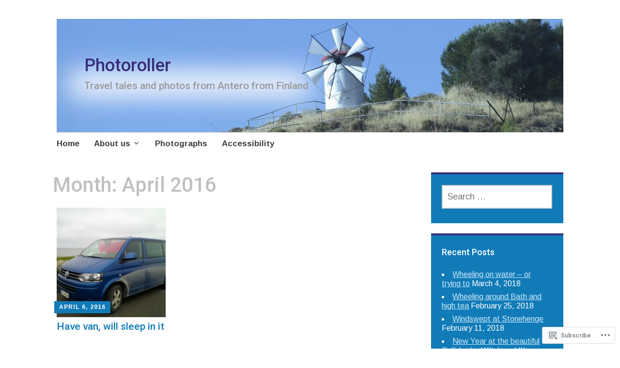

--- FILE ---
content_type: text/html; charset=UTF-8
request_url: https://photoroller.live/2016/04/
body_size: 17359
content:
<!DOCTYPE html>
<html lang="en">
	<head>
		<meta charset="UTF-8">
		<meta name="viewport" content="width=device-width, initial-scale=1">
		<link rel="profile" href="http://gmpg.org/xfn/11">
		<link rel="pingback" href="https://photoroller.live/xmlrpc.php">
	<title>April 2016 &#8211; Photoroller</title>
<script type="text/javascript">
  WebFontConfig = {"google":{"families":["Arimo:r,i,b,bi:latin,latin-ext","Roboto:500:latin,latin-ext"]},"api_url":"https:\/\/fonts-api.wp.com\/css"};
  (function() {
    var wf = document.createElement('script');
    wf.src = '/wp-content/plugins/custom-fonts/js/webfont.js';
    wf.type = 'text/javascript';
    wf.async = 'true';
    var s = document.getElementsByTagName('script')[0];
    s.parentNode.insertBefore(wf, s);
	})();
</script><style id="jetpack-custom-fonts-css">.wf-active #infinite-handle span, .wf-active .comment-reply-link, .wf-active .edit-link, .wf-active .entry-footer a[rel="category tag"], .wf-active .entry-footer a[rel="tag"], .wf-active .entry-meta{font-family:"Arimo",sans-serif}.wf-active body, .wf-active button, .wf-active input, .wf-active select, .wf-active textarea{font-family:"Arimo",sans-serif}.wf-active .button, .wf-active .button-primary, .wf-active .button-secondary, .wf-active button, .wf-active input[type="button"], .wf-active input[type="reset"], .wf-active input[type="submit"]{font-family:"Arimo",sans-serif}.wf-active label{font-family:"Arimo",sans-serif}.wf-active .main-navigation{font-family:"Arimo",sans-serif}.wf-active .nav-next .meta-nav, .wf-active .nav-previous .meta-nav{font-family:"Arimo",sans-serif}.wf-active .page-links{font-family:"Arimo",sans-serif}.wf-active .comment-meta{font-family:"Arimo",sans-serif}.wf-active h1{font-style:normal;font-weight:500}.wf-active #reply-title, .wf-active .comments-title, .wf-active .widget-title, .wf-active .widgettitle, .wf-active .widget-title label, .wf-active h1, .wf-active h2, .wf-active h3, .wf-active h4, .wf-active h5, .wf-active h6{font-family:"Roboto",sans-serif;font-style:normal;font-weight:500}.wf-active h1{font-weight:500;font-style:normal}.wf-active #reply-title, .wf-active .comments-title, .wf-active .widget-title, .wf-active .widgettitle, .wf-active .widget-title label, .wf-active h2{font-weight:500;font-style:normal}.wf-active h3{font-weight:500;font-style:normal}.wf-active h4{font-weight:500;font-style:normal}.wf-active h5{font-weight:500;font-style:normal}.wf-active h6{font-weight:500;font-style:normal}.wf-active .site-title{font-family:"Roboto",sans-serif;font-weight:500;font-style:normal}.wf-active .site-description{font-style:normal;font-weight:500}.wf-active .archive .entry-title, .wf-active .blog .entry-title, .wf-active .search .entry-title{font-family:"Roboto",sans-serif;font-weight:500;font-style:normal}.wf-active .archive .apostrophe-featured .entry-title, .wf-active .blog .apostrophe-featured .entry-title, .wf-active .search .apostrophe-featured .entry-title{font-style:normal;font-weight:500}.wf-active .widget-title, .wf-active .widgettitle, .wf-active .widget-title label{font-style:normal;font-weight:500}.wf-active h1{font-style:normal;font-weight:500}</style>
<meta name='robots' content='max-image-preview:large' />

<!-- Async WordPress.com Remote Login -->
<script id="wpcom_remote_login_js">
var wpcom_remote_login_extra_auth = '';
function wpcom_remote_login_remove_dom_node_id( element_id ) {
	var dom_node = document.getElementById( element_id );
	if ( dom_node ) { dom_node.parentNode.removeChild( dom_node ); }
}
function wpcom_remote_login_remove_dom_node_classes( class_name ) {
	var dom_nodes = document.querySelectorAll( '.' + class_name );
	for ( var i = 0; i < dom_nodes.length; i++ ) {
		dom_nodes[ i ].parentNode.removeChild( dom_nodes[ i ] );
	}
}
function wpcom_remote_login_final_cleanup() {
	wpcom_remote_login_remove_dom_node_classes( "wpcom_remote_login_msg" );
	wpcom_remote_login_remove_dom_node_id( "wpcom_remote_login_key" );
	wpcom_remote_login_remove_dom_node_id( "wpcom_remote_login_validate" );
	wpcom_remote_login_remove_dom_node_id( "wpcom_remote_login_js" );
	wpcom_remote_login_remove_dom_node_id( "wpcom_request_access_iframe" );
	wpcom_remote_login_remove_dom_node_id( "wpcom_request_access_styles" );
}

// Watch for messages back from the remote login
window.addEventListener( "message", function( e ) {
	if ( e.origin === "https://r-login.wordpress.com" ) {
		var data = {};
		try {
			data = JSON.parse( e.data );
		} catch( e ) {
			wpcom_remote_login_final_cleanup();
			return;
		}

		if ( data.msg === 'LOGIN' ) {
			// Clean up the login check iframe
			wpcom_remote_login_remove_dom_node_id( "wpcom_remote_login_key" );

			var id_regex = new RegExp( /^[0-9]+$/ );
			var token_regex = new RegExp( /^.*|.*|.*$/ );
			if (
				token_regex.test( data.token )
				&& id_regex.test( data.wpcomid )
			) {
				// We have everything we need to ask for a login
				var script = document.createElement( "script" );
				script.setAttribute( "id", "wpcom_remote_login_validate" );
				script.src = '/remote-login.php?wpcom_remote_login=validate'
					+ '&wpcomid=' + data.wpcomid
					+ '&token=' + encodeURIComponent( data.token )
					+ '&host=' + window.location.protocol
					+ '//' + window.location.hostname
					+ '&postid=341'
					+ '&is_singular=';
				document.body.appendChild( script );
			}

			return;
		}

		// Safari ITP, not logged in, so redirect
		if ( data.msg === 'LOGIN-REDIRECT' ) {
			window.location = 'https://wordpress.com/log-in?redirect_to=' + window.location.href;
			return;
		}

		// Safari ITP, storage access failed, remove the request
		if ( data.msg === 'LOGIN-REMOVE' ) {
			var css_zap = 'html { -webkit-transition: margin-top 1s; transition: margin-top 1s; } /* 9001 */ html { margin-top: 0 !important; } * html body { margin-top: 0 !important; } @media screen and ( max-width: 782px ) { html { margin-top: 0 !important; } * html body { margin-top: 0 !important; } }';
			var style_zap = document.createElement( 'style' );
			style_zap.type = 'text/css';
			style_zap.appendChild( document.createTextNode( css_zap ) );
			document.body.appendChild( style_zap );

			var e = document.getElementById( 'wpcom_request_access_iframe' );
			e.parentNode.removeChild( e );

			document.cookie = 'wordpress_com_login_access=denied; path=/; max-age=31536000';

			return;
		}

		// Safari ITP
		if ( data.msg === 'REQUEST_ACCESS' ) {
			console.log( 'request access: safari' );

			// Check ITP iframe enable/disable knob
			if ( wpcom_remote_login_extra_auth !== 'safari_itp_iframe' ) {
				return;
			}

			// If we are in a "private window" there is no ITP.
			var private_window = false;
			try {
				var opendb = window.openDatabase( null, null, null, null );
			} catch( e ) {
				private_window = true;
			}

			if ( private_window ) {
				console.log( 'private window' );
				return;
			}

			var iframe = document.createElement( 'iframe' );
			iframe.id = 'wpcom_request_access_iframe';
			iframe.setAttribute( 'scrolling', 'no' );
			iframe.setAttribute( 'sandbox', 'allow-storage-access-by-user-activation allow-scripts allow-same-origin allow-top-navigation-by-user-activation' );
			iframe.src = 'https://r-login.wordpress.com/remote-login.php?wpcom_remote_login=request_access&origin=' + encodeURIComponent( data.origin ) + '&wpcomid=' + encodeURIComponent( data.wpcomid );

			var css = 'html { -webkit-transition: margin-top 1s; transition: margin-top 1s; } /* 9001 */ html { margin-top: 46px !important; } * html body { margin-top: 46px !important; } @media screen and ( max-width: 660px ) { html { margin-top: 71px !important; } * html body { margin-top: 71px !important; } #wpcom_request_access_iframe { display: block; height: 71px !important; } } #wpcom_request_access_iframe { border: 0px; height: 46px; position: fixed; top: 0; left: 0; width: 100%; min-width: 100%; z-index: 99999; background: #23282d; } ';

			var style = document.createElement( 'style' );
			style.type = 'text/css';
			style.id = 'wpcom_request_access_styles';
			style.appendChild( document.createTextNode( css ) );
			document.body.appendChild( style );

			document.body.appendChild( iframe );
		}

		if ( data.msg === 'DONE' ) {
			wpcom_remote_login_final_cleanup();
		}
	}
}, false );

// Inject the remote login iframe after the page has had a chance to load
// more critical resources
window.addEventListener( "DOMContentLoaded", function( e ) {
	var iframe = document.createElement( "iframe" );
	iframe.style.display = "none";
	iframe.setAttribute( "scrolling", "no" );
	iframe.setAttribute( "id", "wpcom_remote_login_key" );
	iframe.src = "https://r-login.wordpress.com/remote-login.php"
		+ "?wpcom_remote_login=key"
		+ "&origin=aHR0cHM6Ly9waG90b3JvbGxlci5saXZl"
		+ "&wpcomid=105852637"
		+ "&time=" + Math.floor( Date.now() / 1000 );
	document.body.appendChild( iframe );
}, false );
</script>
<link rel='dns-prefetch' href='//s0.wp.com' />
<link rel='dns-prefetch' href='//fonts-api.wp.com' />
<link rel="alternate" type="application/rss+xml" title="Photoroller &raquo; Feed" href="https://photoroller.live/feed/" />
<link rel="alternate" type="application/rss+xml" title="Photoroller &raquo; Comments Feed" href="https://photoroller.live/comments/feed/" />
	<script type="text/javascript">
		/* <![CDATA[ */
		function addLoadEvent(func) {
			var oldonload = window.onload;
			if (typeof window.onload != 'function') {
				window.onload = func;
			} else {
				window.onload = function () {
					oldonload();
					func();
				}
			}
		}
		/* ]]> */
	</script>
	<link crossorigin='anonymous' rel='stylesheet' id='all-css-0-1' href='/wp-content/mu-plugins/likes/jetpack-likes.css?m=1743883414i&cssminify=yes' type='text/css' media='all' />
<style id='wp-emoji-styles-inline-css'>

	img.wp-smiley, img.emoji {
		display: inline !important;
		border: none !important;
		box-shadow: none !important;
		height: 1em !important;
		width: 1em !important;
		margin: 0 0.07em !important;
		vertical-align: -0.1em !important;
		background: none !important;
		padding: 0 !important;
	}
/*# sourceURL=wp-emoji-styles-inline-css */
</style>
<link crossorigin='anonymous' rel='stylesheet' id='all-css-2-1' href='/wp-content/plugins/gutenberg-core/v22.2.0/build/styles/block-library/style.css?m=1764855221i&cssminify=yes' type='text/css' media='all' />
<style id='wp-block-library-inline-css'>
.has-text-align-justify {
	text-align:justify;
}
.has-text-align-justify{text-align:justify;}

/*# sourceURL=wp-block-library-inline-css */
</style><style id='global-styles-inline-css'>
:root{--wp--preset--aspect-ratio--square: 1;--wp--preset--aspect-ratio--4-3: 4/3;--wp--preset--aspect-ratio--3-4: 3/4;--wp--preset--aspect-ratio--3-2: 3/2;--wp--preset--aspect-ratio--2-3: 2/3;--wp--preset--aspect-ratio--16-9: 16/9;--wp--preset--aspect-ratio--9-16: 9/16;--wp--preset--color--black: #000000;--wp--preset--color--cyan-bluish-gray: #abb8c3;--wp--preset--color--white: #ffffff;--wp--preset--color--pale-pink: #f78da7;--wp--preset--color--vivid-red: #cf2e2e;--wp--preset--color--luminous-vivid-orange: #ff6900;--wp--preset--color--luminous-vivid-amber: #fcb900;--wp--preset--color--light-green-cyan: #7bdcb5;--wp--preset--color--vivid-green-cyan: #00d084;--wp--preset--color--pale-cyan-blue: #8ed1fc;--wp--preset--color--vivid-cyan-blue: #0693e3;--wp--preset--color--vivid-purple: #9b51e0;--wp--preset--gradient--vivid-cyan-blue-to-vivid-purple: linear-gradient(135deg,rgb(6,147,227) 0%,rgb(155,81,224) 100%);--wp--preset--gradient--light-green-cyan-to-vivid-green-cyan: linear-gradient(135deg,rgb(122,220,180) 0%,rgb(0,208,130) 100%);--wp--preset--gradient--luminous-vivid-amber-to-luminous-vivid-orange: linear-gradient(135deg,rgb(252,185,0) 0%,rgb(255,105,0) 100%);--wp--preset--gradient--luminous-vivid-orange-to-vivid-red: linear-gradient(135deg,rgb(255,105,0) 0%,rgb(207,46,46) 100%);--wp--preset--gradient--very-light-gray-to-cyan-bluish-gray: linear-gradient(135deg,rgb(238,238,238) 0%,rgb(169,184,195) 100%);--wp--preset--gradient--cool-to-warm-spectrum: linear-gradient(135deg,rgb(74,234,220) 0%,rgb(151,120,209) 20%,rgb(207,42,186) 40%,rgb(238,44,130) 60%,rgb(251,105,98) 80%,rgb(254,248,76) 100%);--wp--preset--gradient--blush-light-purple: linear-gradient(135deg,rgb(255,206,236) 0%,rgb(152,150,240) 100%);--wp--preset--gradient--blush-bordeaux: linear-gradient(135deg,rgb(254,205,165) 0%,rgb(254,45,45) 50%,rgb(107,0,62) 100%);--wp--preset--gradient--luminous-dusk: linear-gradient(135deg,rgb(255,203,112) 0%,rgb(199,81,192) 50%,rgb(65,88,208) 100%);--wp--preset--gradient--pale-ocean: linear-gradient(135deg,rgb(255,245,203) 0%,rgb(182,227,212) 50%,rgb(51,167,181) 100%);--wp--preset--gradient--electric-grass: linear-gradient(135deg,rgb(202,248,128) 0%,rgb(113,206,126) 100%);--wp--preset--gradient--midnight: linear-gradient(135deg,rgb(2,3,129) 0%,rgb(40,116,252) 100%);--wp--preset--font-size--small: 13px;--wp--preset--font-size--medium: 20px;--wp--preset--font-size--large: 36px;--wp--preset--font-size--x-large: 42px;--wp--preset--font-family--albert-sans: 'Albert Sans', sans-serif;--wp--preset--font-family--alegreya: Alegreya, serif;--wp--preset--font-family--arvo: Arvo, serif;--wp--preset--font-family--bodoni-moda: 'Bodoni Moda', serif;--wp--preset--font-family--bricolage-grotesque: 'Bricolage Grotesque', sans-serif;--wp--preset--font-family--cabin: Cabin, sans-serif;--wp--preset--font-family--chivo: Chivo, sans-serif;--wp--preset--font-family--commissioner: Commissioner, sans-serif;--wp--preset--font-family--cormorant: Cormorant, serif;--wp--preset--font-family--courier-prime: 'Courier Prime', monospace;--wp--preset--font-family--crimson-pro: 'Crimson Pro', serif;--wp--preset--font-family--dm-mono: 'DM Mono', monospace;--wp--preset--font-family--dm-sans: 'DM Sans', sans-serif;--wp--preset--font-family--dm-serif-display: 'DM Serif Display', serif;--wp--preset--font-family--domine: Domine, serif;--wp--preset--font-family--eb-garamond: 'EB Garamond', serif;--wp--preset--font-family--epilogue: Epilogue, sans-serif;--wp--preset--font-family--fahkwang: Fahkwang, sans-serif;--wp--preset--font-family--figtree: Figtree, sans-serif;--wp--preset--font-family--fira-sans: 'Fira Sans', sans-serif;--wp--preset--font-family--fjalla-one: 'Fjalla One', sans-serif;--wp--preset--font-family--fraunces: Fraunces, serif;--wp--preset--font-family--gabarito: Gabarito, system-ui;--wp--preset--font-family--ibm-plex-mono: 'IBM Plex Mono', monospace;--wp--preset--font-family--ibm-plex-sans: 'IBM Plex Sans', sans-serif;--wp--preset--font-family--ibarra-real-nova: 'Ibarra Real Nova', serif;--wp--preset--font-family--instrument-serif: 'Instrument Serif', serif;--wp--preset--font-family--inter: Inter, sans-serif;--wp--preset--font-family--josefin-sans: 'Josefin Sans', sans-serif;--wp--preset--font-family--jost: Jost, sans-serif;--wp--preset--font-family--libre-baskerville: 'Libre Baskerville', serif;--wp--preset--font-family--libre-franklin: 'Libre Franklin', sans-serif;--wp--preset--font-family--literata: Literata, serif;--wp--preset--font-family--lora: Lora, serif;--wp--preset--font-family--merriweather: Merriweather, serif;--wp--preset--font-family--montserrat: Montserrat, sans-serif;--wp--preset--font-family--newsreader: Newsreader, serif;--wp--preset--font-family--noto-sans-mono: 'Noto Sans Mono', sans-serif;--wp--preset--font-family--nunito: Nunito, sans-serif;--wp--preset--font-family--open-sans: 'Open Sans', sans-serif;--wp--preset--font-family--overpass: Overpass, sans-serif;--wp--preset--font-family--pt-serif: 'PT Serif', serif;--wp--preset--font-family--petrona: Petrona, serif;--wp--preset--font-family--piazzolla: Piazzolla, serif;--wp--preset--font-family--playfair-display: 'Playfair Display', serif;--wp--preset--font-family--plus-jakarta-sans: 'Plus Jakarta Sans', sans-serif;--wp--preset--font-family--poppins: Poppins, sans-serif;--wp--preset--font-family--raleway: Raleway, sans-serif;--wp--preset--font-family--roboto: Roboto, sans-serif;--wp--preset--font-family--roboto-slab: 'Roboto Slab', serif;--wp--preset--font-family--rubik: Rubik, sans-serif;--wp--preset--font-family--rufina: Rufina, serif;--wp--preset--font-family--sora: Sora, sans-serif;--wp--preset--font-family--source-sans-3: 'Source Sans 3', sans-serif;--wp--preset--font-family--source-serif-4: 'Source Serif 4', serif;--wp--preset--font-family--space-mono: 'Space Mono', monospace;--wp--preset--font-family--syne: Syne, sans-serif;--wp--preset--font-family--texturina: Texturina, serif;--wp--preset--font-family--urbanist: Urbanist, sans-serif;--wp--preset--font-family--work-sans: 'Work Sans', sans-serif;--wp--preset--spacing--20: 0.44rem;--wp--preset--spacing--30: 0.67rem;--wp--preset--spacing--40: 1rem;--wp--preset--spacing--50: 1.5rem;--wp--preset--spacing--60: 2.25rem;--wp--preset--spacing--70: 3.38rem;--wp--preset--spacing--80: 5.06rem;--wp--preset--shadow--natural: 6px 6px 9px rgba(0, 0, 0, 0.2);--wp--preset--shadow--deep: 12px 12px 50px rgba(0, 0, 0, 0.4);--wp--preset--shadow--sharp: 6px 6px 0px rgba(0, 0, 0, 0.2);--wp--preset--shadow--outlined: 6px 6px 0px -3px rgb(255, 255, 255), 6px 6px rgb(0, 0, 0);--wp--preset--shadow--crisp: 6px 6px 0px rgb(0, 0, 0);}:where(.is-layout-flex){gap: 0.5em;}:where(.is-layout-grid){gap: 0.5em;}body .is-layout-flex{display: flex;}.is-layout-flex{flex-wrap: wrap;align-items: center;}.is-layout-flex > :is(*, div){margin: 0;}body .is-layout-grid{display: grid;}.is-layout-grid > :is(*, div){margin: 0;}:where(.wp-block-columns.is-layout-flex){gap: 2em;}:where(.wp-block-columns.is-layout-grid){gap: 2em;}:where(.wp-block-post-template.is-layout-flex){gap: 1.25em;}:where(.wp-block-post-template.is-layout-grid){gap: 1.25em;}.has-black-color{color: var(--wp--preset--color--black) !important;}.has-cyan-bluish-gray-color{color: var(--wp--preset--color--cyan-bluish-gray) !important;}.has-white-color{color: var(--wp--preset--color--white) !important;}.has-pale-pink-color{color: var(--wp--preset--color--pale-pink) !important;}.has-vivid-red-color{color: var(--wp--preset--color--vivid-red) !important;}.has-luminous-vivid-orange-color{color: var(--wp--preset--color--luminous-vivid-orange) !important;}.has-luminous-vivid-amber-color{color: var(--wp--preset--color--luminous-vivid-amber) !important;}.has-light-green-cyan-color{color: var(--wp--preset--color--light-green-cyan) !important;}.has-vivid-green-cyan-color{color: var(--wp--preset--color--vivid-green-cyan) !important;}.has-pale-cyan-blue-color{color: var(--wp--preset--color--pale-cyan-blue) !important;}.has-vivid-cyan-blue-color{color: var(--wp--preset--color--vivid-cyan-blue) !important;}.has-vivid-purple-color{color: var(--wp--preset--color--vivid-purple) !important;}.has-black-background-color{background-color: var(--wp--preset--color--black) !important;}.has-cyan-bluish-gray-background-color{background-color: var(--wp--preset--color--cyan-bluish-gray) !important;}.has-white-background-color{background-color: var(--wp--preset--color--white) !important;}.has-pale-pink-background-color{background-color: var(--wp--preset--color--pale-pink) !important;}.has-vivid-red-background-color{background-color: var(--wp--preset--color--vivid-red) !important;}.has-luminous-vivid-orange-background-color{background-color: var(--wp--preset--color--luminous-vivid-orange) !important;}.has-luminous-vivid-amber-background-color{background-color: var(--wp--preset--color--luminous-vivid-amber) !important;}.has-light-green-cyan-background-color{background-color: var(--wp--preset--color--light-green-cyan) !important;}.has-vivid-green-cyan-background-color{background-color: var(--wp--preset--color--vivid-green-cyan) !important;}.has-pale-cyan-blue-background-color{background-color: var(--wp--preset--color--pale-cyan-blue) !important;}.has-vivid-cyan-blue-background-color{background-color: var(--wp--preset--color--vivid-cyan-blue) !important;}.has-vivid-purple-background-color{background-color: var(--wp--preset--color--vivid-purple) !important;}.has-black-border-color{border-color: var(--wp--preset--color--black) !important;}.has-cyan-bluish-gray-border-color{border-color: var(--wp--preset--color--cyan-bluish-gray) !important;}.has-white-border-color{border-color: var(--wp--preset--color--white) !important;}.has-pale-pink-border-color{border-color: var(--wp--preset--color--pale-pink) !important;}.has-vivid-red-border-color{border-color: var(--wp--preset--color--vivid-red) !important;}.has-luminous-vivid-orange-border-color{border-color: var(--wp--preset--color--luminous-vivid-orange) !important;}.has-luminous-vivid-amber-border-color{border-color: var(--wp--preset--color--luminous-vivid-amber) !important;}.has-light-green-cyan-border-color{border-color: var(--wp--preset--color--light-green-cyan) !important;}.has-vivid-green-cyan-border-color{border-color: var(--wp--preset--color--vivid-green-cyan) !important;}.has-pale-cyan-blue-border-color{border-color: var(--wp--preset--color--pale-cyan-blue) !important;}.has-vivid-cyan-blue-border-color{border-color: var(--wp--preset--color--vivid-cyan-blue) !important;}.has-vivid-purple-border-color{border-color: var(--wp--preset--color--vivid-purple) !important;}.has-vivid-cyan-blue-to-vivid-purple-gradient-background{background: var(--wp--preset--gradient--vivid-cyan-blue-to-vivid-purple) !important;}.has-light-green-cyan-to-vivid-green-cyan-gradient-background{background: var(--wp--preset--gradient--light-green-cyan-to-vivid-green-cyan) !important;}.has-luminous-vivid-amber-to-luminous-vivid-orange-gradient-background{background: var(--wp--preset--gradient--luminous-vivid-amber-to-luminous-vivid-orange) !important;}.has-luminous-vivid-orange-to-vivid-red-gradient-background{background: var(--wp--preset--gradient--luminous-vivid-orange-to-vivid-red) !important;}.has-very-light-gray-to-cyan-bluish-gray-gradient-background{background: var(--wp--preset--gradient--very-light-gray-to-cyan-bluish-gray) !important;}.has-cool-to-warm-spectrum-gradient-background{background: var(--wp--preset--gradient--cool-to-warm-spectrum) !important;}.has-blush-light-purple-gradient-background{background: var(--wp--preset--gradient--blush-light-purple) !important;}.has-blush-bordeaux-gradient-background{background: var(--wp--preset--gradient--blush-bordeaux) !important;}.has-luminous-dusk-gradient-background{background: var(--wp--preset--gradient--luminous-dusk) !important;}.has-pale-ocean-gradient-background{background: var(--wp--preset--gradient--pale-ocean) !important;}.has-electric-grass-gradient-background{background: var(--wp--preset--gradient--electric-grass) !important;}.has-midnight-gradient-background{background: var(--wp--preset--gradient--midnight) !important;}.has-small-font-size{font-size: var(--wp--preset--font-size--small) !important;}.has-medium-font-size{font-size: var(--wp--preset--font-size--medium) !important;}.has-large-font-size{font-size: var(--wp--preset--font-size--large) !important;}.has-x-large-font-size{font-size: var(--wp--preset--font-size--x-large) !important;}.has-albert-sans-font-family{font-family: var(--wp--preset--font-family--albert-sans) !important;}.has-alegreya-font-family{font-family: var(--wp--preset--font-family--alegreya) !important;}.has-arvo-font-family{font-family: var(--wp--preset--font-family--arvo) !important;}.has-bodoni-moda-font-family{font-family: var(--wp--preset--font-family--bodoni-moda) !important;}.has-bricolage-grotesque-font-family{font-family: var(--wp--preset--font-family--bricolage-grotesque) !important;}.has-cabin-font-family{font-family: var(--wp--preset--font-family--cabin) !important;}.has-chivo-font-family{font-family: var(--wp--preset--font-family--chivo) !important;}.has-commissioner-font-family{font-family: var(--wp--preset--font-family--commissioner) !important;}.has-cormorant-font-family{font-family: var(--wp--preset--font-family--cormorant) !important;}.has-courier-prime-font-family{font-family: var(--wp--preset--font-family--courier-prime) !important;}.has-crimson-pro-font-family{font-family: var(--wp--preset--font-family--crimson-pro) !important;}.has-dm-mono-font-family{font-family: var(--wp--preset--font-family--dm-mono) !important;}.has-dm-sans-font-family{font-family: var(--wp--preset--font-family--dm-sans) !important;}.has-dm-serif-display-font-family{font-family: var(--wp--preset--font-family--dm-serif-display) !important;}.has-domine-font-family{font-family: var(--wp--preset--font-family--domine) !important;}.has-eb-garamond-font-family{font-family: var(--wp--preset--font-family--eb-garamond) !important;}.has-epilogue-font-family{font-family: var(--wp--preset--font-family--epilogue) !important;}.has-fahkwang-font-family{font-family: var(--wp--preset--font-family--fahkwang) !important;}.has-figtree-font-family{font-family: var(--wp--preset--font-family--figtree) !important;}.has-fira-sans-font-family{font-family: var(--wp--preset--font-family--fira-sans) !important;}.has-fjalla-one-font-family{font-family: var(--wp--preset--font-family--fjalla-one) !important;}.has-fraunces-font-family{font-family: var(--wp--preset--font-family--fraunces) !important;}.has-gabarito-font-family{font-family: var(--wp--preset--font-family--gabarito) !important;}.has-ibm-plex-mono-font-family{font-family: var(--wp--preset--font-family--ibm-plex-mono) !important;}.has-ibm-plex-sans-font-family{font-family: var(--wp--preset--font-family--ibm-plex-sans) !important;}.has-ibarra-real-nova-font-family{font-family: var(--wp--preset--font-family--ibarra-real-nova) !important;}.has-instrument-serif-font-family{font-family: var(--wp--preset--font-family--instrument-serif) !important;}.has-inter-font-family{font-family: var(--wp--preset--font-family--inter) !important;}.has-josefin-sans-font-family{font-family: var(--wp--preset--font-family--josefin-sans) !important;}.has-jost-font-family{font-family: var(--wp--preset--font-family--jost) !important;}.has-libre-baskerville-font-family{font-family: var(--wp--preset--font-family--libre-baskerville) !important;}.has-libre-franklin-font-family{font-family: var(--wp--preset--font-family--libre-franklin) !important;}.has-literata-font-family{font-family: var(--wp--preset--font-family--literata) !important;}.has-lora-font-family{font-family: var(--wp--preset--font-family--lora) !important;}.has-merriweather-font-family{font-family: var(--wp--preset--font-family--merriweather) !important;}.has-montserrat-font-family{font-family: var(--wp--preset--font-family--montserrat) !important;}.has-newsreader-font-family{font-family: var(--wp--preset--font-family--newsreader) !important;}.has-noto-sans-mono-font-family{font-family: var(--wp--preset--font-family--noto-sans-mono) !important;}.has-nunito-font-family{font-family: var(--wp--preset--font-family--nunito) !important;}.has-open-sans-font-family{font-family: var(--wp--preset--font-family--open-sans) !important;}.has-overpass-font-family{font-family: var(--wp--preset--font-family--overpass) !important;}.has-pt-serif-font-family{font-family: var(--wp--preset--font-family--pt-serif) !important;}.has-petrona-font-family{font-family: var(--wp--preset--font-family--petrona) !important;}.has-piazzolla-font-family{font-family: var(--wp--preset--font-family--piazzolla) !important;}.has-playfair-display-font-family{font-family: var(--wp--preset--font-family--playfair-display) !important;}.has-plus-jakarta-sans-font-family{font-family: var(--wp--preset--font-family--plus-jakarta-sans) !important;}.has-poppins-font-family{font-family: var(--wp--preset--font-family--poppins) !important;}.has-raleway-font-family{font-family: var(--wp--preset--font-family--raleway) !important;}.has-roboto-font-family{font-family: var(--wp--preset--font-family--roboto) !important;}.has-roboto-slab-font-family{font-family: var(--wp--preset--font-family--roboto-slab) !important;}.has-rubik-font-family{font-family: var(--wp--preset--font-family--rubik) !important;}.has-rufina-font-family{font-family: var(--wp--preset--font-family--rufina) !important;}.has-sora-font-family{font-family: var(--wp--preset--font-family--sora) !important;}.has-source-sans-3-font-family{font-family: var(--wp--preset--font-family--source-sans-3) !important;}.has-source-serif-4-font-family{font-family: var(--wp--preset--font-family--source-serif-4) !important;}.has-space-mono-font-family{font-family: var(--wp--preset--font-family--space-mono) !important;}.has-syne-font-family{font-family: var(--wp--preset--font-family--syne) !important;}.has-texturina-font-family{font-family: var(--wp--preset--font-family--texturina) !important;}.has-urbanist-font-family{font-family: var(--wp--preset--font-family--urbanist) !important;}.has-work-sans-font-family{font-family: var(--wp--preset--font-family--work-sans) !important;}
/*# sourceURL=global-styles-inline-css */
</style>

<style id='classic-theme-styles-inline-css'>
/*! This file is auto-generated */
.wp-block-button__link{color:#fff;background-color:#32373c;border-radius:9999px;box-shadow:none;text-decoration:none;padding:calc(.667em + 2px) calc(1.333em + 2px);font-size:1.125em}.wp-block-file__button{background:#32373c;color:#fff;text-decoration:none}
/*# sourceURL=/wp-includes/css/classic-themes.min.css */
</style>
<link crossorigin='anonymous' rel='stylesheet' id='all-css-4-1' href='/_static/??-eJyFjt0KwjAMRl/ILmxuTi/ER5GuC1u3/oSmdfj2digqKHoTko/vHAILCeVdRBeBTBq0Y1C+M17NDFVR7otSsLZkUAS8FDX0muOzITheDRaKeQNvIpvEyxUw55ZkXBsWey3RoM21X9hCmRFdRwGZRZ5WJyvimEH+4O4xUOpAkucYPI0If1+bMJJU8+MGTg7O2ikY0GHQGeDv6+o82WPZNtuqPezqZroBGuJ47Q==&cssminify=yes' type='text/css' media='all' />
<link rel='stylesheet' id='apostrophe-fonts-css' href='https://fonts-api.wp.com/css?family=PT+Serif%3A400%2C400italic%2C700%2C700italic%7COpen+Sans%3A300%2C300italic%2C400%2C400italic%2C600%2C600italic%2C700%2C700italic%2C800%2C800italic&#038;subset=latin%2Clatin-ext%2Ccyrillic' media='all' />
<link crossorigin='anonymous' rel='stylesheet' id='all-css-6-1' href='/_static/??-eJzTLy/QTc7PK0nNK9HPLdUtyClNz8wr1i9KTcrJTwcy0/WTi5G5ekCujj52Temp+bo5+cmJJZn5eSgc3bScxMwikFb7XFtDE1NLExMLc0OTLACohS2q&cssminify=yes' type='text/css' media='all' />
<link crossorigin='anonymous' rel='stylesheet' id='print-css-7-1' href='/wp-content/mu-plugins/global-print/global-print.css?m=1465851035i&cssminify=yes' type='text/css' media='print' />
<style id='jetpack-global-styles-frontend-style-inline-css'>
:root { --font-headings: unset; --font-base: unset; --font-headings-default: -apple-system,BlinkMacSystemFont,"Segoe UI",Roboto,Oxygen-Sans,Ubuntu,Cantarell,"Helvetica Neue",sans-serif; --font-base-default: -apple-system,BlinkMacSystemFont,"Segoe UI",Roboto,Oxygen-Sans,Ubuntu,Cantarell,"Helvetica Neue",sans-serif;}
/*# sourceURL=jetpack-global-styles-frontend-style-inline-css */
</style>
<link crossorigin='anonymous' rel='stylesheet' id='all-css-10-1' href='/_static/??-eJyNjcsKAjEMRX/IGtQZBxfip0hMS9sxTYppGfx7H7gRN+7ugcs5sFRHKi1Ig9Jd5R6zGMyhVaTrh8G6QFHfORhYwlvw6P39PbPENZmt4G/ROQuBKWVkxxrVvuBH1lIoz2waILJekF+HUzlupnG3nQ77YZwfuRJIaQ==&cssminify=yes' type='text/css' media='all' />
<script type="text/javascript" id="wpcom-actionbar-placeholder-js-extra">
/* <![CDATA[ */
var actionbardata = {"siteID":"105852637","postID":"0","siteURL":"https://photoroller.live","xhrURL":"https://photoroller.live/wp-admin/admin-ajax.php","nonce":"0e6a392c45","isLoggedIn":"","statusMessage":"","subsEmailDefault":"instantly","proxyScriptUrl":"https://s0.wp.com/wp-content/js/wpcom-proxy-request.js?m=1513050504i&amp;ver=20211021","i18n":{"followedText":"New posts from this site will now appear in your \u003Ca href=\"https://wordpress.com/reader\"\u003EReader\u003C/a\u003E","foldBar":"Collapse this bar","unfoldBar":"Expand this bar","shortLinkCopied":"Shortlink copied to clipboard."}};
//# sourceURL=wpcom-actionbar-placeholder-js-extra
/* ]]> */
</script>
<script type="text/javascript" id="jetpack-mu-wpcom-settings-js-before">
/* <![CDATA[ */
var JETPACK_MU_WPCOM_SETTINGS = {"assetsUrl":"https://s0.wp.com/wp-content/mu-plugins/jetpack-mu-wpcom-plugin/sun/jetpack_vendor/automattic/jetpack-mu-wpcom/src/build/"};
//# sourceURL=jetpack-mu-wpcom-settings-js-before
/* ]]> */
</script>
<script crossorigin='anonymous' type='text/javascript'  src='/_static/??-eJzTLy/QTc7PK0nNK9HPKtYvyinRLSjKr6jUyyrW0QfKZeYl55SmpBaDJLMKS1OLKqGUXm5mHkFFurmZ6UWJJalQxfa5tobmRgamxgZmFpZZACbyLJI='></script>
<script type="text/javascript" id="rlt-proxy-js-after">
/* <![CDATA[ */
	rltInitialize( {"token":null,"iframeOrigins":["https:\/\/widgets.wp.com"]} );
//# sourceURL=rlt-proxy-js-after
/* ]]> */
</script>
<link rel="EditURI" type="application/rsd+xml" title="RSD" href="https://photoroller.wordpress.com/xmlrpc.php?rsd" />
<meta name="generator" content="WordPress.com" />

<!-- Jetpack Open Graph Tags -->
<meta property="og:type" content="website" />
<meta property="og:title" content="April 2016 &#8211; Photoroller" />
<meta property="og:site_name" content="Photoroller" />
<meta property="og:image" content="https://photoroller.live/wp-content/uploads/2018/02/cropped-unnamed-e1518878013152.jpg?w=200" />
<meta property="og:image:width" content="200" />
<meta property="og:image:height" content="200" />
<meta property="og:image:alt" content="" />
<meta property="og:locale" content="en_US" />
<meta name="twitter:creator" content="@photoroller1" />
<meta name="twitter:site" content="@photoroller1" />

<!-- End Jetpack Open Graph Tags -->
<link rel="search" type="application/opensearchdescription+xml" href="https://photoroller.live/osd.xml" title="Photoroller" />
<link rel="search" type="application/opensearchdescription+xml" href="https://s1.wp.com/opensearch.xml" title="WordPress.com" />
<style type="text/css">.recentcomments a{display:inline !important;padding:0 !important;margin:0 !important;}</style>		<style type="text/css">
			.recentcomments a {
				display: inline !important;
				padding: 0 !important;
				margin: 0 !important;
			}

			table.recentcommentsavatartop img.avatar, table.recentcommentsavatarend img.avatar {
				border: 0px;
				margin: 0;
			}

			table.recentcommentsavatartop a, table.recentcommentsavatarend a {
				border: 0px !important;
				background-color: transparent !important;
			}

			td.recentcommentsavatarend, td.recentcommentsavatartop {
				padding: 0px 0px 1px 0px;
				margin: 0px;
			}

			td.recentcommentstextend {
				border: none !important;
				padding: 0px 0px 2px 10px;
			}

			.rtl td.recentcommentstextend {
				padding: 0px 10px 2px 0px;
			}

			td.recentcommentstexttop {
				border: none;
				padding: 0px 0px 0px 10px;
			}

			.rtl td.recentcommentstexttop {
				padding: 0px 10px 0px 0px;
			}
		</style>
		<meta name="description" content="1 post published by photorollerfinn during April 2016" />
		<style type="text/css" id="apostrophe-header-css">
				.site-branding {
			background: url('https://photoroller.live/wp-content/uploads/2018/02/cropped-head6.jpg') center center;
			background-size: cover;
			min-height: 200px;
			padding: 3em;
		}
				</style>
		<link rel="icon" href="https://photoroller.live/wp-content/uploads/2018/02/cropped-unnamed-e1518878013152.jpg?w=32" sizes="32x32" />
<link rel="icon" href="https://photoroller.live/wp-content/uploads/2018/02/cropped-unnamed-e1518878013152.jpg?w=192" sizes="192x192" />
<link rel="apple-touch-icon" href="https://photoroller.live/wp-content/uploads/2018/02/cropped-unnamed-e1518878013152.jpg?w=180" />
<meta name="msapplication-TileImage" content="https://photoroller.live/wp-content/uploads/2018/02/cropped-unnamed-e1518878013152.jpg?w=270" />
	<link crossorigin='anonymous' rel='stylesheet' id='all-css-0-3' href='/_static/??-eJyNzUEKAjEMheEL2QlVB3UhHkU6aRgytmkxKYO3tw5u3Ln84PE/WKvDIkZikJurqc0sCgtZDfj4GrQJ3FkQpsYpdk6KT67GpW9/NGSWAVV38Hc4l9gSKawcZ7LeK8ghuUyRg2PcLuyV6JO95as/jYfL2R/9fnkDAsNG7A==&cssminify=yes' type='text/css' media='all' />
</head>

	<body class="archive date wp-theme-pubapostrophe customizer-styles-applied jetpack-reblog-enabled">
		<div id="page" class="hfeed site">

			<header id="masthead" class="site-header" role="banner">
				<div class="site-branding">
					<a href="https://photoroller.live/" class="site-logo-link" rel="home" itemprop="url"></a>					<h1 class="site-title"><a href="https://photoroller.live/" rel="home">Photoroller</a></h1>
					<h2 class="site-description">Travel tales and photos from Antero from Finland</h2>
				</div>

				<nav id="site-navigation" class="main-navigation" role="navigation">
					<a class="menu-toggle">Menu</a>
					<a class="skip-link screen-reader-text" href="#content">Skip to content</a>

					<div class="menu-menu-1-container"><ul id="menu-menu-1" class="apostrophe-navigation"><li id="menu-item-11" class="menu-item menu-item-type-custom menu-item-object-custom menu-item-home menu-item-11"><a href="https://photoroller.live/">Home</a></li>
<li id="menu-item-10" class="menu-item menu-item-type-post_type menu-item-object-page menu-item-has-children menu-item-10"><a href="https://photoroller.live/about/">About us</a>
<ul class="sub-menu">
	<li id="menu-item-104" class="menu-item menu-item-type-post_type menu-item-object-page menu-item-104"><a href="https://photoroller.live/louise/">Louise</a></li>
</ul>
</li>
<li id="menu-item-51" class="menu-item menu-item-type-post_type menu-item-object-page menu-item-51"><a href="https://photoroller.live/photographs/">Photographs</a></li>
<li id="menu-item-79" class="menu-item menu-item-type-post_type menu-item-object-page menu-item-79"><a href="https://photoroller.live/accessility/">Accessibility</a></li>
</ul></div>
					
				</nav><!-- #site-navigation -->
			</header><!-- #masthead -->

			<div id="content" class="site-content">

	<section id="primary" class="content-area">

	
		<header class="page-header">
			<h1 class="page-title">Month: <span>April 2016</span></h1>		</header><!-- .page-header -->

		<main id="main" class="site-main" role="main">

						
				
<article id="post-341" class="post-341 post type-post status-publish format-standard has-post-thumbnail hentry category-finland category-road-trip tag-camping tag-island tag-van fallback-thumbnail">
	
	<a class="entry-thumbnail apostrophe-thumb" href="https://photoroller.live/2016/04/06/have-van-will-sleep-in-it/"><img width="450" height="450" src="https://photoroller.live/wp-content/uploads/2016/04/van01.jpg?w=450&amp;h=450&amp;crop=1" class="attachment-post-thumbnail size-post-thumbnail wp-post-image" alt="" /></a>
  <header class="entry-header">
		    <div class="entry-meta">
		<a class="entry-date published" href="https://photoroller.live/2016/04/06/have-van-will-sleep-in-it/">April 6, 2016</a><time class="updated" datetime="2016-07-03T15:59:47+02:00">July 3, 2016</time><span class="byline vcard"><a class="url fn n" href="https://photoroller.live/author/photorollerfinn/">photorollerfinn</a></span>    </div><!-- .entry-meta -->
		<h2 class="entry-title"><a href="https://photoroller.live/2016/04/06/have-van-will-sleep-in-it/" rel="bookmark">Have van, will sleep in&nbsp;it</a></h2>
	</header><!-- .entry-header -->

</article><!-- #post-## -->

			
		
		</main><!-- #main -->

		
	</section><!-- #primary -->

	<div id="secondary" class="widget-area" role="complementary">

				<div class="sidebar-primary">
			<aside id="search-2" class="widget widget_search"><form role="search" method="get" class="search-form" action="https://photoroller.live/">
				<label>
					<span class="screen-reader-text">Search for:</span>
					<input type="search" class="search-field" placeholder="Search &hellip;" value="" name="s" />
				</label>
				<input type="submit" class="search-submit" value="Search" />
			</form></aside>
		<aside id="recent-posts-2" class="widget widget_recent_entries">
		<h2 class="widget-title">Recent Posts</h2>
		<ul>
											<li>
					<a href="https://photoroller.live/2018/03/04/wheeling-on-water-or-trying-to/">Wheeling on water &#8211; or trying&nbsp;to</a>
											<span class="post-date">March 4, 2018</span>
									</li>
											<li>
					<a href="https://photoroller.live/2018/02/25/wheeling-around-bath-and-high-tea/">Wheeling around Bath and high&nbsp;tea</a>
											<span class="post-date">February 25, 2018</span>
									</li>
											<li>
					<a href="https://photoroller.live/2018/02/11/windswept-at-stonehenge/">Windswept at Stonehenge</a>
											<span class="post-date">February 11, 2018</span>
									</li>
											<li>
					<a href="https://photoroller.live/2018/02/04/new-year-at-the-beautiful-calfshed-in-wiltshire-uk/">New Year at the beautiful Calfshed in Wiltshire,&nbsp;UK</a>
											<span class="post-date">February 4, 2018</span>
									</li>
											<li>
					<a href="https://photoroller.live/2016/05/25/602/">Rolling by the river &#8211; Paris in&nbsp;May</a>
											<span class="post-date">May 25, 2016</span>
									</li>
											<li>
					<a href="https://photoroller.live/2016/05/01/april-in-the-western-caribbean-part-1/">April in the western Caribbean part&nbsp;1</a>
											<span class="post-date">May 1, 2016</span>
									</li>
					</ul>

		</aside><aside id="recent-comments-2" class="widget widget_recent_comments"><h2 class="widget-title">Recent Comments</h2>				<table class="recentcommentsavatar" cellspacing="0" cellpadding="0" border="0">
					<tr><td title="Edward Cain" class="recentcommentsavatartop" style="height:48px; width:48px;"><a href="https://www.edwardcain.com/" rel="nofollow"><img referrerpolicy="no-referrer" alt='Edward Cain&#039;s avatar' src='https://0.gravatar.com/avatar/9cdc1523ee20da2f145de36c7abbec4f3d3b4ef645c2ee9a1aa5b60af23abddd?s=48&#038;d=identicon&#038;r=G' srcset='https://0.gravatar.com/avatar/9cdc1523ee20da2f145de36c7abbec4f3d3b4ef645c2ee9a1aa5b60af23abddd?s=48&#038;d=identicon&#038;r=G 1x, https://0.gravatar.com/avatar/9cdc1523ee20da2f145de36c7abbec4f3d3b4ef645c2ee9a1aa5b60af23abddd?s=72&#038;d=identicon&#038;r=G 1.5x, https://0.gravatar.com/avatar/9cdc1523ee20da2f145de36c7abbec4f3d3b4ef645c2ee9a1aa5b60af23abddd?s=96&#038;d=identicon&#038;r=G 2x, https://0.gravatar.com/avatar/9cdc1523ee20da2f145de36c7abbec4f3d3b4ef645c2ee9a1aa5b60af23abddd?s=144&#038;d=identicon&#038;r=G 3x, https://0.gravatar.com/avatar/9cdc1523ee20da2f145de36c7abbec4f3d3b4ef645c2ee9a1aa5b60af23abddd?s=192&#038;d=identicon&#038;r=G 4x' class='avatar avatar-48' height='48' width='48' loading='lazy' decoding='async' /></a></td><td class="recentcommentstexttop" style=""><a href="https://www.edwardcain.com/" rel="nofollow">Edward Cain</a> on <a href="https://photoroller.live/2018/02/11/windswept-at-stonehenge/comment-page-1/#comment-2809">Windswept at Stonehenge</a></td></tr><tr><td title="Susie WheelchairWorld Twydell" class="recentcommentsavatarend" style="height:48px; width:48px;"><a href="https://www.facebook.com/app_scoped_user_id/1622615608017188/" rel="nofollow"><img referrerpolicy="no-referrer" alt='Susie WheelchairWorld Twydell&#039;s avatar' src='https://graph.facebook.com/v2.9/1622615608017188/picture?type=large&#038;_md5=4c72d3dc73a700a5d386b8a8c6f3e29f' srcset='https://graph.facebook.com/v2.9/1622615608017188/picture?type=large&#038;_md5=4c72d3dc73a700a5d386b8a8c6f3e29f 1x, https://graph.facebook.com/v2.9/1622615608017188/picture?type=large&#038;_md5=4c72d3dc73a700a5d386b8a8c6f3e29f 1.5x, https://graph.facebook.com/v2.9/1622615608017188/picture?type=large&#038;_md5=4c72d3dc73a700a5d386b8a8c6f3e29f 2x, https://graph.facebook.com/v2.9/1622615608017188/picture?type=large&#038;_md5=4c72d3dc73a700a5d386b8a8c6f3e29f 3x, https://graph.facebook.com/v2.9/1622615608017188/picture?type=large&#038;_md5=4c72d3dc73a700a5d386b8a8c6f3e29f 4x' class='avatar avatar-48' height='48' width='48' loading='lazy' decoding='async' /></a></td><td class="recentcommentstextend" style=""><a href="https://www.facebook.com/app_scoped_user_id/1622615608017188/" rel="nofollow">Susie WheelchairWorl&hellip;</a> on <a href="https://photoroller.live/2018/03/04/wheeling-on-water-or-trying-to/comment-page-1/#comment-23">Wheeling on water &#8211; or t&hellip;</a></td></tr><tr><td title="Susie WheelchairWorld Twydell" class="recentcommentsavatarend" style="height:48px; width:48px;"><a href="https://www.facebook.com/app_scoped_user_id/1622615608017188/" rel="nofollow"><img referrerpolicy="no-referrer" alt='Susie WheelchairWorld Twydell&#039;s avatar' src='https://graph.facebook.com/v2.9/1622615608017188/picture?type=large&#038;_md5=4c72d3dc73a700a5d386b8a8c6f3e29f' srcset='https://graph.facebook.com/v2.9/1622615608017188/picture?type=large&#038;_md5=4c72d3dc73a700a5d386b8a8c6f3e29f 1x, https://graph.facebook.com/v2.9/1622615608017188/picture?type=large&#038;_md5=4c72d3dc73a700a5d386b8a8c6f3e29f 1.5x, https://graph.facebook.com/v2.9/1622615608017188/picture?type=large&#038;_md5=4c72d3dc73a700a5d386b8a8c6f3e29f 2x, https://graph.facebook.com/v2.9/1622615608017188/picture?type=large&#038;_md5=4c72d3dc73a700a5d386b8a8c6f3e29f 3x, https://graph.facebook.com/v2.9/1622615608017188/picture?type=large&#038;_md5=4c72d3dc73a700a5d386b8a8c6f3e29f 4x' class='avatar avatar-48' height='48' width='48' loading='lazy' decoding='async' /></a></td><td class="recentcommentstextend" style=""><a href="https://www.facebook.com/app_scoped_user_id/1622615608017188/" rel="nofollow">Susie WheelchairWorl&hellip;</a> on <a href="https://photoroller.live/2018/02/25/wheeling-around-bath-and-high-tea/comment-page-1/#comment-19">Wheeling around Bath and high&hellip;</a></td></tr><tr><td title="photorollerfinn" class="recentcommentsavatarend" style="height:48px; width:48px;"><a href="http://photorollerfinn.wordpress.com" rel="nofollow"><img referrerpolicy="no-referrer" alt='photorollerfinn&#039;s avatar' src='https://1.gravatar.com/avatar/15abae42c73b8703843322f8710fd9504de59326a74aeedf422f97c0b678e457?s=48&#038;d=identicon&#038;r=G' srcset='https://1.gravatar.com/avatar/15abae42c73b8703843322f8710fd9504de59326a74aeedf422f97c0b678e457?s=48&#038;d=identicon&#038;r=G 1x, https://1.gravatar.com/avatar/15abae42c73b8703843322f8710fd9504de59326a74aeedf422f97c0b678e457?s=72&#038;d=identicon&#038;r=G 1.5x, https://1.gravatar.com/avatar/15abae42c73b8703843322f8710fd9504de59326a74aeedf422f97c0b678e457?s=96&#038;d=identicon&#038;r=G 2x, https://1.gravatar.com/avatar/15abae42c73b8703843322f8710fd9504de59326a74aeedf422f97c0b678e457?s=144&#038;d=identicon&#038;r=G 3x, https://1.gravatar.com/avatar/15abae42c73b8703843322f8710fd9504de59326a74aeedf422f97c0b678e457?s=192&#038;d=identicon&#038;r=G 4x' class='avatar avatar-48' height='48' width='48' loading='lazy' decoding='async' /></a></td><td class="recentcommentstextend" style=""><a href="http://photorollerfinn.wordpress.com" rel="nofollow">photorollerfinn</a> on <a href="https://photoroller.live/2018/02/04/new-year-at-the-beautiful-calfshed-in-wiltshire-uk/comment-page-1/#comment-18">New Year at the beautiful Calf&hellip;</a></td></tr><tr><td title="photorollerfinn" class="recentcommentsavatarend" style="height:48px; width:48px;"><a href="http://photorollerfinn.wordpress.com" rel="nofollow"><img referrerpolicy="no-referrer" alt='photorollerfinn&#039;s avatar' src='https://1.gravatar.com/avatar/15abae42c73b8703843322f8710fd9504de59326a74aeedf422f97c0b678e457?s=48&#038;d=identicon&#038;r=G' srcset='https://1.gravatar.com/avatar/15abae42c73b8703843322f8710fd9504de59326a74aeedf422f97c0b678e457?s=48&#038;d=identicon&#038;r=G 1x, https://1.gravatar.com/avatar/15abae42c73b8703843322f8710fd9504de59326a74aeedf422f97c0b678e457?s=72&#038;d=identicon&#038;r=G 1.5x, https://1.gravatar.com/avatar/15abae42c73b8703843322f8710fd9504de59326a74aeedf422f97c0b678e457?s=96&#038;d=identicon&#038;r=G 2x, https://1.gravatar.com/avatar/15abae42c73b8703843322f8710fd9504de59326a74aeedf422f97c0b678e457?s=144&#038;d=identicon&#038;r=G 3x, https://1.gravatar.com/avatar/15abae42c73b8703843322f8710fd9504de59326a74aeedf422f97c0b678e457?s=192&#038;d=identicon&#038;r=G 4x' class='avatar avatar-48' height='48' width='48' loading='lazy' decoding='async' /></a></td><td class="recentcommentstextend" style=""><a href="http://photorollerfinn.wordpress.com" rel="nofollow">photorollerfinn</a> on <a href="https://photoroller.live/2018/02/11/windswept-at-stonehenge/comment-page-1/#comment-17">Windswept at Stonehenge</a></td></tr>				</table>
				</aside><aside id="archives-2" class="widget widget_archive"><h2 class="widget-title">Archives</h2>
			<ul>
					<li><a href='https://photoroller.live/2018/03/'>March 2018</a></li>
	<li><a href='https://photoroller.live/2018/02/'>February 2018</a></li>
	<li><a href='https://photoroller.live/2016/05/'>May 2016</a></li>
	<li><a href='https://photoroller.live/2016/04/' aria-current="page">April 2016</a></li>
	<li><a href='https://photoroller.live/2016/03/'>March 2016</a></li>
	<li><a href='https://photoroller.live/2016/02/'>February 2016</a></li>
			</ul>

			</aside><aside id="categories-5" class="widget widget_categories"><h2 class="widget-title">Categories</h2>
			<ul>
					<li class="cat-item cat-item-3471"><a href="https://photoroller.live/category/accessibility/">Accessibility</a>
</li>
	<li class="cat-item cat-item-2214"><a href="https://photoroller.live/category/africa/">Africa</a>
</li>
	<li class="cat-item cat-item-629167"><a href="https://photoroller.live/category/art-museum/">Art museum</a>
</li>
	<li class="cat-item cat-item-1452"><a href="https://photoroller.live/category/cruise/">Cruise</a>
</li>
	<li class="cat-item cat-item-4328"><a href="https://photoroller.live/category/europe/">Europe</a>
</li>
	<li class="cat-item cat-item-11084"><a href="https://photoroller.live/category/finland/">Finland</a>
</li>
	<li class="cat-item cat-item-162294"><a href="https://photoroller.live/category/gambia/">Gambia</a>
</li>
	<li class="cat-item cat-item-8853"><a href="https://photoroller.live/category/holiday/">Holiday</a>
</li>
	<li class="cat-item cat-item-4784"><a href="https://photoroller.live/category/hotel/">Hotel</a>
</li>
	<li class="cat-item cat-item-23317"><a href="https://photoroller.live/category/museum/">Museum</a>
</li>
	<li class="cat-item cat-item-8146698"><a href="https://photoroller.live/category/photoroller/">Photoroller</a>
</li>
	<li class="cat-item cat-item-14704065"><a href="https://photoroller.live/category/rented-property/">Rented property</a>
</li>
	<li class="cat-item cat-item-5723"><a href="https://photoroller.live/category/road-trip/">Road trip</a>
</li>
	<li class="cat-item cat-item-8199"><a href="https://photoroller.live/category/uk/">UK</a>
</li>
	<li class="cat-item cat-item-1"><a href="https://photoroller.live/category/uncategorized/">Uncategorized</a>
</li>
	<li class="cat-item cat-item-2739"><a href="https://photoroller.live/category/us/">US</a>
</li>
	<li class="cat-item cat-item-384659"><a href="https://photoroller.live/category/wheeling/">Wheeling</a>
</li>
			</ul>

			</aside><aside id="follow_button_widget-3" class="widget widget_follow_button_widget">
		<a class="wordpress-follow-button" href="https://photoroller.live" data-blog="105852637" data-lang="en" >Follow Photoroller on WordPress.com</a>
		<script type="text/javascript">(function(d){ window.wpcomPlatform = {"titles":{"timelines":"Embeddable Timelines","followButton":"Follow Button","wpEmbeds":"WordPress Embeds"}}; var f = d.getElementsByTagName('SCRIPT')[0], p = d.createElement('SCRIPT');p.type = 'text/javascript';p.async = true;p.src = '//widgets.wp.com/platform.js';f.parentNode.insertBefore(p,f);}(document));</script>

		</aside><aside id="blog_subscription-3" class="widget widget_blog_subscription jetpack_subscription_widget"><h2 class="widget-title"><label for="subscribe-field">Subscribe to Blog via Email</label></h2>

			<div class="wp-block-jetpack-subscriptions__container">
			<form
				action="https://subscribe.wordpress.com"
				method="post"
				accept-charset="utf-8"
				data-blog="105852637"
				data-post_access_level="everybody"
				id="subscribe-blog"
			>
				<p>Enter your email address to subscribe to this blog and receive notifications of new posts by email.</p>
				<p id="subscribe-email">
					<label
						id="subscribe-field-label"
						for="subscribe-field"
						class="screen-reader-text"
					>
						Email Address:					</label>

					<input
							type="email"
							name="email"
							autocomplete="email"
							
							style="width: 95%; padding: 1px 10px"
							placeholder="Email Address"
							value=""
							id="subscribe-field"
							required
						/>				</p>

				<p id="subscribe-submit"
									>
					<input type="hidden" name="action" value="subscribe"/>
					<input type="hidden" name="blog_id" value="105852637"/>
					<input type="hidden" name="source" value="https://photoroller.live/2016/04/"/>
					<input type="hidden" name="sub-type" value="widget"/>
					<input type="hidden" name="redirect_fragment" value="subscribe-blog"/>
					<input type="hidden" id="_wpnonce" name="_wpnonce" value="f7bcfbba5f" />					<button type="submit"
													class="wp-block-button__link"
																	>
						Subscribe					</button>
				</p>
			</form>
							<div class="wp-block-jetpack-subscriptions__subscount">
					Join 103 other subscribers				</div>
						</div>
			
</aside><aside id="wpcom_social_media_icons_widget-3" class="widget widget_wpcom_social_media_icons_widget"><h2 class="widget-title">Social</h2><ul><li><a href="https://www.facebook.com/photoroller/" class="genericon genericon-facebook" target="_blank"><span class="screen-reader-text">View photoroller&#8217;s profile on Facebook</span></a></li><li><a href="https://twitter.com/@photoroller1/" class="genericon genericon-twitter" target="_blank"><span class="screen-reader-text">View @photoroller1&#8217;s profile on Twitter</span></a></li><li><a href="https://www.instagram.com/photorollerfinn/" class="genericon genericon-instagram" target="_blank"><span class="screen-reader-text">View photorollerfinn&#8217;s profile on Instagram</span></a></li></ul></aside>		</div>
		
				<div class="sidebar-secondary">
			<aside id="meta-5" class="widget widget_meta"><h2 class="widget-title">Meta</h2>
		<ul>
			<li><a class="click-register" href="https://wordpress.com/start?ref=wplogin">Create account</a></li>			<li><a href="https://photoroller.wordpress.com/wp-login.php">Log in</a></li>
			<li><a href="https://photoroller.live/feed/">Entries feed</a></li>
			<li><a href="https://photoroller.live/comments/feed/">Comments feed</a></li>

			<li><a href="https://wordpress.com/" title="Powered by WordPress, state-of-the-art semantic personal publishing platform.">WordPress.com</a></li>
		</ul>

		</aside>		</div>
		
		
	</div><!-- #secondary -->

	</div><!-- #content -->

	<footer id="colophon" class="site-footer" role="contentinfo">

		
		<div class="site-info">
			<a href="https://wordpress.com/?ref=footer_blog" rel="nofollow">Blog at WordPress.com.</a>
			
					</div><!-- .site-info -->
	</footer><!-- #colophon -->
</div><!-- #page -->

<!--  -->
<script type="speculationrules">
{"prefetch":[{"source":"document","where":{"and":[{"href_matches":"/*"},{"not":{"href_matches":["/wp-*.php","/wp-admin/*","/files/*","/wp-content/*","/wp-content/plugins/*","/wp-content/themes/pub/apostrophe/*","/*\\?(.+)"]}},{"not":{"selector_matches":"a[rel~=\"nofollow\"]"}},{"not":{"selector_matches":".no-prefetch, .no-prefetch a"}}]},"eagerness":"conservative"}]}
</script>
<script type="text/javascript" src="//0.gravatar.com/js/hovercards/hovercards.min.js?ver=202602924dcd77a86c6f1d3698ec27fc5da92b28585ddad3ee636c0397cf312193b2a1" id="grofiles-cards-js"></script>
<script type="text/javascript" id="wpgroho-js-extra">
/* <![CDATA[ */
var WPGroHo = {"my_hash":""};
//# sourceURL=wpgroho-js-extra
/* ]]> */
</script>
<script crossorigin='anonymous' type='text/javascript'  src='/wp-content/mu-plugins/gravatar-hovercards/wpgroho.js?m=1610363240i'></script>

	<script>
		// Initialize and attach hovercards to all gravatars
		( function() {
			function init() {
				if ( typeof Gravatar === 'undefined' ) {
					return;
				}

				if ( typeof Gravatar.init !== 'function' ) {
					return;
				}

				Gravatar.profile_cb = function ( hash, id ) {
					WPGroHo.syncProfileData( hash, id );
				};

				Gravatar.my_hash = WPGroHo.my_hash;
				Gravatar.init(
					'body',
					'#wp-admin-bar-my-account',
					{
						i18n: {
							'Edit your profile →': 'Edit your profile →',
							'View profile →': 'View profile →',
							'Contact': 'Contact',
							'Send money': 'Send money',
							'Sorry, we are unable to load this Gravatar profile.': 'Sorry, we are unable to load this Gravatar profile.',
							'Gravatar not found.': 'Gravatar not found.',
							'Too Many Requests.': 'Too Many Requests.',
							'Internal Server Error.': 'Internal Server Error.',
							'Is this you?': 'Is this you?',
							'Claim your free profile.': 'Claim your free profile.',
							'Email': 'Email',
							'Home Phone': 'Home Phone',
							'Work Phone': 'Work Phone',
							'Cell Phone': 'Cell Phone',
							'Contact Form': 'Contact Form',
							'Calendar': 'Calendar',
						},
					}
				);
			}

			if ( document.readyState !== 'loading' ) {
				init();
			} else {
				document.addEventListener( 'DOMContentLoaded', init );
			}
		} )();
	</script>

		<div style="display:none">
	<div class="grofile-hash-map-5a37327d1c0792e82d95c28c04a68e38">
	</div>
	<div class="grofile-hash-map-eea6f38ac4df0db89aeb0bfe1b58eebf">
	</div>
	<div class="grofile-hash-map-a7ff42f07544ae74223b03622c03a6b3">
	</div>
	</div>
		<div id="actionbar" dir="ltr" style="display: none;"
			class="actnbr-pub-apostrophe actnbr-has-follow actnbr-has-actions">
		<ul>
								<li class="actnbr-btn actnbr-hidden">
								<a class="actnbr-action actnbr-actn-follow " href="">
			<svg class="gridicon" height="20" width="20" xmlns="http://www.w3.org/2000/svg" viewBox="0 0 20 20"><path clip-rule="evenodd" d="m4 4.5h12v6.5h1.5v-6.5-1.5h-1.5-12-1.5v1.5 10.5c0 1.1046.89543 2 2 2h7v-1.5h-7c-.27614 0-.5-.2239-.5-.5zm10.5 2h-9v1.5h9zm-5 3h-4v1.5h4zm3.5 1.5h-1v1h1zm-1-1.5h-1.5v1.5 1 1.5h1.5 1 1.5v-1.5-1-1.5h-1.5zm-2.5 2.5h-4v1.5h4zm6.5 1.25h1.5v2.25h2.25v1.5h-2.25v2.25h-1.5v-2.25h-2.25v-1.5h2.25z"  fill-rule="evenodd"></path></svg>
			<span>Subscribe</span>
		</a>
		<a class="actnbr-action actnbr-actn-following  no-display" href="">
			<svg class="gridicon" height="20" width="20" xmlns="http://www.w3.org/2000/svg" viewBox="0 0 20 20"><path fill-rule="evenodd" clip-rule="evenodd" d="M16 4.5H4V15C4 15.2761 4.22386 15.5 4.5 15.5H11.5V17H4.5C3.39543 17 2.5 16.1046 2.5 15V4.5V3H4H16H17.5V4.5V12.5H16V4.5ZM5.5 6.5H14.5V8H5.5V6.5ZM5.5 9.5H9.5V11H5.5V9.5ZM12 11H13V12H12V11ZM10.5 9.5H12H13H14.5V11V12V13.5H13H12H10.5V12V11V9.5ZM5.5 12H9.5V13.5H5.5V12Z" fill="#008A20"></path><path class="following-icon-tick" d="M13.5 16L15.5 18L19 14.5" stroke="#008A20" stroke-width="1.5"></path></svg>
			<span>Subscribed</span>
		</a>
							<div class="actnbr-popover tip tip-top-left actnbr-notice" id="follow-bubble">
							<div class="tip-arrow"></div>
							<div class="tip-inner actnbr-follow-bubble">
															<ul>
											<li class="actnbr-sitename">
			<a href="https://photoroller.live">
				<img loading='lazy' alt='' src='https://photoroller.live/wp-content/uploads/2018/02/cropped-unnamed-e1518878013152.jpg?w=50' srcset='https://photoroller.live/wp-content/uploads/2018/02/cropped-unnamed-e1518878013152.jpg?w=50 1x, https://photoroller.live/wp-content/uploads/2018/02/cropped-unnamed-e1518878013152.jpg?w=75 1.5x, https://photoroller.live/wp-content/uploads/2018/02/cropped-unnamed-e1518878013152.jpg?w=100 2x, https://photoroller.live/wp-content/uploads/2018/02/cropped-unnamed-e1518878013152.jpg?w=150 3x, https://photoroller.live/wp-content/uploads/2018/02/cropped-unnamed-e1518878013152.jpg?w=200 4x' class='avatar avatar-50' height='50' width='50' />				Photoroller			</a>
		</li>
										<div class="actnbr-message no-display"></div>
									<form method="post" action="https://subscribe.wordpress.com" accept-charset="utf-8" style="display: none;">
																				<div>
										<input type="email" name="email" placeholder="Enter your email address" class="actnbr-email-field" aria-label="Enter your email address" />
										</div>
										<input type="hidden" name="action" value="subscribe" />
										<input type="hidden" name="blog_id" value="105852637" />
										<input type="hidden" name="source" value="https://photoroller.live/2016/04/" />
										<input type="hidden" name="sub-type" value="actionbar-follow" />
										<input type="hidden" id="_wpnonce" name="_wpnonce" value="f7bcfbba5f" />										<div class="actnbr-button-wrap">
											<button type="submit" value="Sign me up">
												Sign me up											</button>
										</div>
									</form>
									<li class="actnbr-login-nudge">
										<div>
											Already have a WordPress.com account? <a href="https://wordpress.com/log-in?redirect_to=https%3A%2F%2Fr-login.wordpress.com%2Fremote-login.php%3Faction%3Dlink%26back%3Dhttps%253A%252F%252Fphotoroller.live%252F2016%252F04%252F06%252Fhave-van-will-sleep-in-it%252F">Log in now.</a>										</div>
									</li>
								</ul>
															</div>
						</div>
					</li>
							<li class="actnbr-ellipsis actnbr-hidden">
				<svg class="gridicon gridicons-ellipsis" height="24" width="24" xmlns="http://www.w3.org/2000/svg" viewBox="0 0 24 24"><g><path d="M7 12c0 1.104-.896 2-2 2s-2-.896-2-2 .896-2 2-2 2 .896 2 2zm12-2c-1.104 0-2 .896-2 2s.896 2 2 2 2-.896 2-2-.896-2-2-2zm-7 0c-1.104 0-2 .896-2 2s.896 2 2 2 2-.896 2-2-.896-2-2-2z"/></g></svg>				<div class="actnbr-popover tip tip-top-left actnbr-more">
					<div class="tip-arrow"></div>
					<div class="tip-inner">
						<ul>
								<li class="actnbr-sitename">
			<a href="https://photoroller.live">
				<img loading='lazy' alt='' src='https://photoroller.live/wp-content/uploads/2018/02/cropped-unnamed-e1518878013152.jpg?w=50' srcset='https://photoroller.live/wp-content/uploads/2018/02/cropped-unnamed-e1518878013152.jpg?w=50 1x, https://photoroller.live/wp-content/uploads/2018/02/cropped-unnamed-e1518878013152.jpg?w=75 1.5x, https://photoroller.live/wp-content/uploads/2018/02/cropped-unnamed-e1518878013152.jpg?w=100 2x, https://photoroller.live/wp-content/uploads/2018/02/cropped-unnamed-e1518878013152.jpg?w=150 3x, https://photoroller.live/wp-content/uploads/2018/02/cropped-unnamed-e1518878013152.jpg?w=200 4x' class='avatar avatar-50' height='50' width='50' />				Photoroller			</a>
		</li>
								<li class="actnbr-folded-follow">
										<a class="actnbr-action actnbr-actn-follow " href="">
			<svg class="gridicon" height="20" width="20" xmlns="http://www.w3.org/2000/svg" viewBox="0 0 20 20"><path clip-rule="evenodd" d="m4 4.5h12v6.5h1.5v-6.5-1.5h-1.5-12-1.5v1.5 10.5c0 1.1046.89543 2 2 2h7v-1.5h-7c-.27614 0-.5-.2239-.5-.5zm10.5 2h-9v1.5h9zm-5 3h-4v1.5h4zm3.5 1.5h-1v1h1zm-1-1.5h-1.5v1.5 1 1.5h1.5 1 1.5v-1.5-1-1.5h-1.5zm-2.5 2.5h-4v1.5h4zm6.5 1.25h1.5v2.25h2.25v1.5h-2.25v2.25h-1.5v-2.25h-2.25v-1.5h2.25z"  fill-rule="evenodd"></path></svg>
			<span>Subscribe</span>
		</a>
		<a class="actnbr-action actnbr-actn-following  no-display" href="">
			<svg class="gridicon" height="20" width="20" xmlns="http://www.w3.org/2000/svg" viewBox="0 0 20 20"><path fill-rule="evenodd" clip-rule="evenodd" d="M16 4.5H4V15C4 15.2761 4.22386 15.5 4.5 15.5H11.5V17H4.5C3.39543 17 2.5 16.1046 2.5 15V4.5V3H4H16H17.5V4.5V12.5H16V4.5ZM5.5 6.5H14.5V8H5.5V6.5ZM5.5 9.5H9.5V11H5.5V9.5ZM12 11H13V12H12V11ZM10.5 9.5H12H13H14.5V11V12V13.5H13H12H10.5V12V11V9.5ZM5.5 12H9.5V13.5H5.5V12Z" fill="#008A20"></path><path class="following-icon-tick" d="M13.5 16L15.5 18L19 14.5" stroke="#008A20" stroke-width="1.5"></path></svg>
			<span>Subscribed</span>
		</a>
								</li>
														<li class="actnbr-signup"><a href="https://wordpress.com/start/">Sign up</a></li>
							<li class="actnbr-login"><a href="https://wordpress.com/log-in?redirect_to=https%3A%2F%2Fr-login.wordpress.com%2Fremote-login.php%3Faction%3Dlink%26back%3Dhttps%253A%252F%252Fphotoroller.live%252F2016%252F04%252F06%252Fhave-van-will-sleep-in-it%252F">Log in</a></li>
															<li class="flb-report">
									<a href="https://wordpress.com/abuse/?report_url=https://photoroller.live" target="_blank" rel="noopener noreferrer">
										Report this content									</a>
								</li>
															<li class="actnbr-reader">
									<a href="https://wordpress.com/reader/feeds/43818267">
										View site in Reader									</a>
								</li>
															<li class="actnbr-subs">
									<a href="https://subscribe.wordpress.com/">Manage subscriptions</a>
								</li>
																<li class="actnbr-fold"><a href="">Collapse this bar</a></li>
														</ul>
					</div>
				</div>
			</li>
		</ul>
	</div>
	
<script>
window.addEventListener( "DOMContentLoaded", function( event ) {
	var link = document.createElement( "link" );
	link.href = "/wp-content/mu-plugins/actionbar/actionbar.css?v=20250116";
	link.type = "text/css";
	link.rel = "stylesheet";
	document.head.appendChild( link );

	var script = document.createElement( "script" );
	script.src = "/wp-content/mu-plugins/actionbar/actionbar.js?v=20250204";
	document.body.appendChild( script );
} );
</script>

	
	<script type="text/javascript">
		(function () {
			var wpcom_reblog = {
				source: 'toolbar',

				toggle_reblog_box_flair: function (obj_id, post_id) {

					// Go to site selector. This will redirect to their blog if they only have one.
					const postEndpoint = `https://wordpress.com/post`;

					// Ideally we would use the permalink here, but fortunately this will be replaced with the 
					// post permalink in the editor.
					const originalURL = `${ document.location.href }?page_id=${ post_id }`; 
					
					const url =
						postEndpoint +
						'?url=' +
						encodeURIComponent( originalURL ) +
						'&is_post_share=true' +
						'&v=5';

					const redirect = function () {
						if (
							! window.open( url, '_blank' )
						) {
							location.href = url;
						}
					};

					if ( /Firefox/.test( navigator.userAgent ) ) {
						setTimeout( redirect, 0 );
					} else {
						redirect();
					}
				},
			};

			window.wpcom_reblog = wpcom_reblog;
		})();
	</script>
<script type="text/javascript" id="apostrophe-navigation-js-extra">
/* <![CDATA[ */
var screenReaderText = {"expand":"expand child menu","collapse":"collapse child menu"};
//# sourceURL=apostrophe-navigation-js-extra
/* ]]> */
</script>
<script crossorigin='anonymous' type='text/javascript'  src='/_static/??-eJyNy0sOwjAMANELEaygCsQCcZbQuo3zcUwdA8enO1h2OdI8eIsbG3fkDtWcFFuIFQplVHgaGsbAU8H1mPQAf3OPWLdF7AFBmva1SURICppJXCHObm6jqZvps9tyeNESOjXeTX61kXu9+cvgr2d/Gob0BRz8UhI='></script>
<script id="wp-emoji-settings" type="application/json">
{"baseUrl":"https://s0.wp.com/wp-content/mu-plugins/wpcom-smileys/twemoji/2/72x72/","ext":".png","svgUrl":"https://s0.wp.com/wp-content/mu-plugins/wpcom-smileys/twemoji/2/svg/","svgExt":".svg","source":{"concatemoji":"/wp-includes/js/wp-emoji-release.min.js?m=1764078722i&ver=6.9-RC2-61304"}}
</script>
<script type="module">
/* <![CDATA[ */
/*! This file is auto-generated */
const a=JSON.parse(document.getElementById("wp-emoji-settings").textContent),o=(window._wpemojiSettings=a,"wpEmojiSettingsSupports"),s=["flag","emoji"];function i(e){try{var t={supportTests:e,timestamp:(new Date).valueOf()};sessionStorage.setItem(o,JSON.stringify(t))}catch(e){}}function c(e,t,n){e.clearRect(0,0,e.canvas.width,e.canvas.height),e.fillText(t,0,0);t=new Uint32Array(e.getImageData(0,0,e.canvas.width,e.canvas.height).data);e.clearRect(0,0,e.canvas.width,e.canvas.height),e.fillText(n,0,0);const a=new Uint32Array(e.getImageData(0,0,e.canvas.width,e.canvas.height).data);return t.every((e,t)=>e===a[t])}function p(e,t){e.clearRect(0,0,e.canvas.width,e.canvas.height),e.fillText(t,0,0);var n=e.getImageData(16,16,1,1);for(let e=0;e<n.data.length;e++)if(0!==n.data[e])return!1;return!0}function u(e,t,n,a){switch(t){case"flag":return n(e,"\ud83c\udff3\ufe0f\u200d\u26a7\ufe0f","\ud83c\udff3\ufe0f\u200b\u26a7\ufe0f")?!1:!n(e,"\ud83c\udde8\ud83c\uddf6","\ud83c\udde8\u200b\ud83c\uddf6")&&!n(e,"\ud83c\udff4\udb40\udc67\udb40\udc62\udb40\udc65\udb40\udc6e\udb40\udc67\udb40\udc7f","\ud83c\udff4\u200b\udb40\udc67\u200b\udb40\udc62\u200b\udb40\udc65\u200b\udb40\udc6e\u200b\udb40\udc67\u200b\udb40\udc7f");case"emoji":return!a(e,"\ud83e\u1fac8")}return!1}function f(e,t,n,a){let r;const o=(r="undefined"!=typeof WorkerGlobalScope&&self instanceof WorkerGlobalScope?new OffscreenCanvas(300,150):document.createElement("canvas")).getContext("2d",{willReadFrequently:!0}),s=(o.textBaseline="top",o.font="600 32px Arial",{});return e.forEach(e=>{s[e]=t(o,e,n,a)}),s}function r(e){var t=document.createElement("script");t.src=e,t.defer=!0,document.head.appendChild(t)}a.supports={everything:!0,everythingExceptFlag:!0},new Promise(t=>{let n=function(){try{var e=JSON.parse(sessionStorage.getItem(o));if("object"==typeof e&&"number"==typeof e.timestamp&&(new Date).valueOf()<e.timestamp+604800&&"object"==typeof e.supportTests)return e.supportTests}catch(e){}return null}();if(!n){if("undefined"!=typeof Worker&&"undefined"!=typeof OffscreenCanvas&&"undefined"!=typeof URL&&URL.createObjectURL&&"undefined"!=typeof Blob)try{var e="postMessage("+f.toString()+"("+[JSON.stringify(s),u.toString(),c.toString(),p.toString()].join(",")+"));",a=new Blob([e],{type:"text/javascript"});const r=new Worker(URL.createObjectURL(a),{name:"wpTestEmojiSupports"});return void(r.onmessage=e=>{i(n=e.data),r.terminate(),t(n)})}catch(e){}i(n=f(s,u,c,p))}t(n)}).then(e=>{for(const n in e)a.supports[n]=e[n],a.supports.everything=a.supports.everything&&a.supports[n],"flag"!==n&&(a.supports.everythingExceptFlag=a.supports.everythingExceptFlag&&a.supports[n]);var t;a.supports.everythingExceptFlag=a.supports.everythingExceptFlag&&!a.supports.flag,a.supports.everything||((t=a.source||{}).concatemoji?r(t.concatemoji):t.wpemoji&&t.twemoji&&(r(t.twemoji),r(t.wpemoji)))});
//# sourceURL=/wp-includes/js/wp-emoji-loader.min.js
/* ]]> */
</script>
<script src="//stats.wp.com/w.js?68" defer></script> <script type="text/javascript">
_tkq = window._tkq || [];
_stq = window._stq || [];
_tkq.push(['storeContext', {'blog_id':'105852637','blog_tz':'2','user_lang':'en','blog_lang':'en','user_id':'0'}]);
		// Prevent sending pageview tracking from WP-Admin pages.
		_stq.push(['view', {'blog':'105852637','v':'wpcom','tz':'2','user_id':'0','arch_date':'2016/04','arch_results':'1','subd':'photoroller'}]);
		_stq.push(['extra', {'crypt':'[base64]'}]);
_stq.push([ 'clickTrackerInit', '105852637', '0' ]);
</script>
<noscript><img src="https://pixel.wp.com/b.gif?v=noscript" style="height:1px;width:1px;overflow:hidden;position:absolute;bottom:1px;" alt="" /></noscript>
<meta id="bilmur" property="bilmur:data" content="" data-provider="wordpress.com" data-service="simple" data-site-tz="Etc/GMT-2" data-custom-props="{&quot;enq_jquery&quot;:&quot;1&quot;,&quot;logged_in&quot;:&quot;0&quot;,&quot;wptheme&quot;:&quot;pub\/apostrophe&quot;,&quot;wptheme_is_block&quot;:&quot;0&quot;}"  >
		<script defer src="/wp-content/js/bilmur.min.js?i=17&amp;m=202602"></script> 	
</body>
</html>
